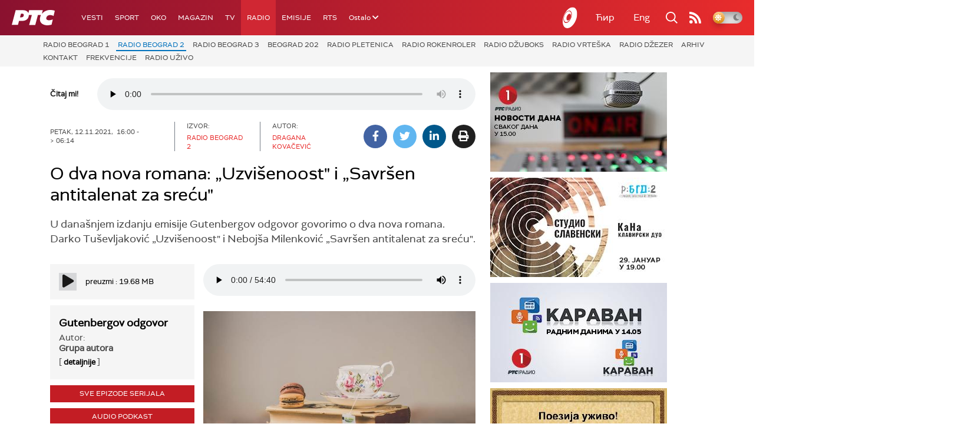

--- FILE ---
content_type: text/html;charset=UTF-8
request_url: https://www.rts.rs/boxes/imageBox.jsp?boxId=44570395&autoplay=false&pClass=box-center
body_size: 212
content:






    
        <div class="image-box box-center box620" style="width:100%">
            <span class="hide">44570395</span>
            <img width="100%" title="" alt="" src="/upload/storyBoxImageData/2021/11/11/31247108/pexels-photo-18.jpeg"/>
            <span class="boxCaption"></span>
        </div>
    


--- FILE ---
content_type: text/html; charset=utf-8
request_url: https://www.google.com/recaptcha/api2/aframe
body_size: 267
content:
<!DOCTYPE HTML><html><head><meta http-equiv="content-type" content="text/html; charset=UTF-8"></head><body><script nonce="umxMIWr0rioIN8JIAk0IAw">/** Anti-fraud and anti-abuse applications only. See google.com/recaptcha */ try{var clients={'sodar':'https://pagead2.googlesyndication.com/pagead/sodar?'};window.addEventListener("message",function(a){try{if(a.source===window.parent){var b=JSON.parse(a.data);var c=clients[b['id']];if(c){var d=document.createElement('img');d.src=c+b['params']+'&rc='+(localStorage.getItem("rc::a")?sessionStorage.getItem("rc::b"):"");window.document.body.appendChild(d);sessionStorage.setItem("rc::e",parseInt(sessionStorage.getItem("rc::e")||0)+1);localStorage.setItem("rc::h",'1769528562303');}}}catch(b){}});window.parent.postMessage("_grecaptcha_ready", "*");}catch(b){}</script></body></html>